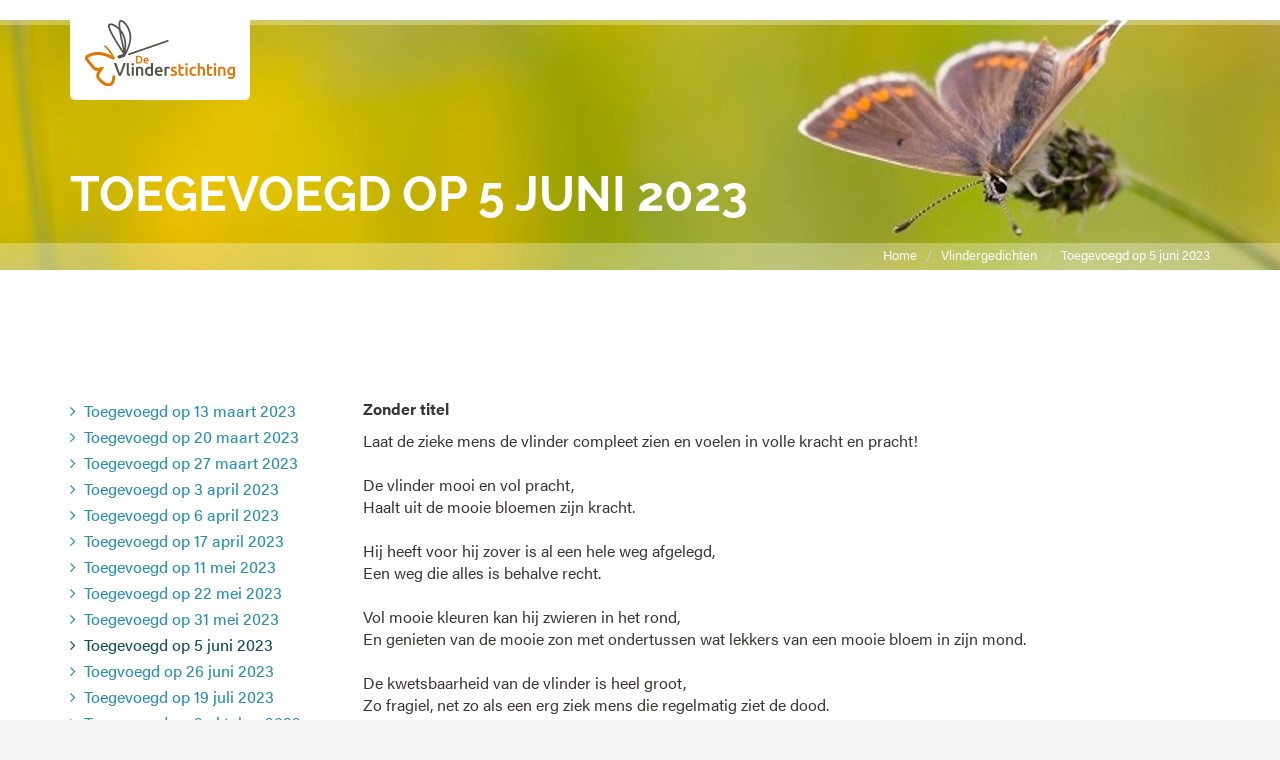

--- FILE ---
content_type: text/html;charset=UTF-8
request_url: https://www.vlinderstichting.nl/vlindergedichten/toegevoegd-op-5-juni-2023/
body_size: 7538
content:
<!DOCTYPE html>
<html lang="nl"><head><title>De Vlinderstichting | Toegevoegd op 5 juni 2023</title>
			<!-- Google Tag Manager -->
<script>(function(w,d,s,l,i){w[l]=w[l]||[];w[l].push({'gtm.start':
new Date().getTime(),event:'gtm.js'});var f=d.getElementsByTagName(s)[0],
j=d.createElement(s),dl=l!='dataLayer'?'&l='+l:'';j.async=true;j.src=
'https://www.googletagmanager.com/gtm.js?id='+i+dl;f.parentNode.insertBefore(j,f);
})(window,document,'script','dataLayer','GTM-TM824DH');</script>
<!-- End Google Tag Manager -->
			<!--
	Aan Zee Service Design | http://www.aanzee.nl
	Erasmusweg 19 | 2202 CA Noordwijk aan Zee | The Netherlands
	T +31(0)71 364 11 44 | E welkom@aanzee.nl
-->
			<meta charset="utf-8">
			<meta property="og:title" content="De Vlinderstichting | Toegevoegd op 5 juni 2023">
	<meta name="description" content="De Vlinderstichting beschermt vlinders en libellen in Nederland.">
	<meta property="og:description" content="De Vlinderstichting beschermt vlinders en libellen in Nederland.">
	<meta name="keywords" content="vlinderstichting, vlinder, vlinders, dagvlinders, nachtvlinders, libellen, libelle, libel, natuur, bescherming, goed doel, goede doelen, vlindervriendelijk tuinieren, natuurbescherming, beschermen, beheer, onderzoek, voorlichting, communicatie, educatie, vlinderen, dagvlinder, nachtvlinder, spreekbeurt">
	<meta class="swiftype" name="title" data-type="string" content="Toegevoegd op 5 juni 2023">
			<meta class="swiftype" name="sections" data-type="string" content="Vlindergedichten">
		<link rel="image_src" href="https://cdn-cf.newstory.nl/static/vlinderstichting/media/img/logo-vlinderstichting.png">
		<meta property="og:image" content="https://cdn-cf.newstory.nl/static/vlinderstichting/media/img/logo-vlinderstichting.png">
		<meta property="og:image:type" content="image/jpeg">
		<meta property="og:image:width" content="1200">
			<meta name="twitter:card" content="summary">
		<meta name="twitter:image" content="https://cdn-cf.newstory.nl/static/vlinderstichting/media/img/logo-vlinderstichting.png">
		<meta class="swiftype" name="image" data-type="enum" content="https://cdn-cf.newstory.nl/static/vlinderstichting/media/img/logo-vlinderstichting.png">
	<meta name="twitter:site" content="@vlindernl">
	<meta name="twitter:title" content="Toegevoegd op 5 juni 2023">
	<meta name="twitter:description" content="De Vlinderstichting beschermt vlinders en libellen in Nederland.">
		<link rel="canonical" href="https://www.vlinderstichting.nl/vlindergedichten/toegevoegd-op-5-juni-2023/" />
		<meta class="swiftype" name="url" data-type="enum" content="https://www.vlinderstichting.nl/vlindergedichten/toegevoegd-op-5-juni-2023/">
		<link rel="shortlink" type="text/html" href="https://www.vlinderstichting.nl/?pagina=2249">
		<meta name="robots" content="index, follow">
<meta name="Author" content="e-Vision.nl, The Netherlands">
<meta name="viewport" content="width=device-width, initial-scale=1.0">
<script type="text/javascript" src="//ajax.googleapis.com/ajax/libs/jquery/1.11.1/jquery.min.js"></script>
		<link href="//maxcdn.bootstrapcdn.com/bootstrap/3.3.1/css/bootstrap.min.css" rel="stylesheet">
		<link href="https://cdn-cf.newstory.nl/static/vlinderstichting/media/css/style.css?v202510131115" rel="stylesheet">
		<link href="//fonts.googleapis.com/css?family=Roboto" rel="stylesheet">
		<link href="//netdna.bootstrapcdn.com/font-awesome/4.3.0/css/font-awesome.css" rel="stylesheet">
<script src="https://use.typekit.net/bap7sfe.js"></script>
<script>try{Typekit.load({ async: true });}catch(e){}</script>
<link href="//cf.e-vision.nl/libs/jquery.plugins/lightbox/css/lightbox.css" rel="stylesheet">
<script src="//cf.e-vision.nl/libs/jquery.plugins/lightbox/js/lightbox.min.js"></script>
<link rel="alternate" type="application/rss+xml" title="RSS Nieuws" href="/?act=nieuws.rss" />
<link rel="alternate" type="application/rss+xml" title="RSS Agenda" href="/?act=agenda.rss" />
<!--[if lt IE 9]>
  <script src="http://html5shim.googlecode.com/svn/trunk/html5.js"></script>
  <script src="https://cdn-cf.newstory.nl/static/vlinderstichting/media/js/respond.js"></script>
<![endif]-->
<!-- Le fav and touch icons -->
<link rel="shortcut icon" href="/favicon.ico">
<link rel="apple-touch-icon" href="https://cdn-cf.newstory.nl/static/vlinderstichting/media/img/apple-touch-icon-iphone-60x60.png">
<link rel="apple-touch-icon" sizes="60x60" href="https://cdn-cf.newstory.nl/static/vlinderstichting/media/img/apple-touch-icon-ipad-76x76.png">
<link rel="apple-touch-icon" sizes="114x114" href="https://cdn-cf.newstory.nl/static/vlinderstichting/media/img/apple-touch-icon-iphone-retina-120x120.png">
<link rel="apple-touch-icon" sizes="144x144" href="https://cdn-cf.newstory.nl/static/vlinderstichting/media/img/apple-touch-icon-ipad-retina-152x152.png">
			<script type="text/javascript">
  (function(w,d,t,u,n,s,e){w['SwiftypeObject']=n;w[n]=w[n]||function(){
  (w[n].q=w[n].q||[]).push(arguments);};s=d.createElement(t);
  e=d.getElementsByTagName(t)[0];s.async=1;s.src=u;e.parentNode.insertBefore(s,e);
  })(window,document,'script','//s.swiftypecdn.com/install/v2/st.js','_st');
  _st('install','zYNZo8seHUV2-AJG1Pz_','2.0.0');
</script>
</head><body id="pag2249" class="isSubsite templ5 sectie2132">
			<!-- Google Tag Manager (noscript) -->
<noscript><iframe src="https://www.googletagmanager.com/ns.html?id=GTM-TM824DH"
height="0" width="0" style="display:none;visibility:hidden"></iframe></noscript>
<!-- End Google Tag Manager (noscript) -->
<div id="canvas">
			<div class="navbar navbar-default" role="navigation" data-swiftype-index="false">
<div class="semiboxed">
<div class="container">
	<div class="navbar-header">
		<button type="button" class="navbar-toggle" data-toggle="collapse" data-target=".navbar-collapse">
			<span class="sr-only">Toggle navigation</span>
			<span class="icon-bar"></span>
			<span class="icon-bar"></span>
			<span class="icon-bar"></span>
		</button>
		<a class="navbar-brand" href="/"><img src="https://cdn-cf.newstory.nl/static/vlinderstichting/media/img/logo-vlinderstichting-nw.svg" alt="De Vlinderstichting"></a>
	</div>
	<div class="navbar-collapse collapse">
			<ul class="nav navbar-nav navbar-right">
		<li><a href="/">Home</a></li>
		<li>
			<a href="/vlinders">Vlinders</a>
		</li>
		<li>
			<a href="/libellen">Libellen</a>
		</li>
		<li>
			<a href="/help-mee">Help mee</a>
		</li>
		<li>
			<a href="/wat-wij-doen">Wat wij doen</a>
		</li>
		<li>
			<a href="/actueel">Actueel</a>
		</li>
		<li>
			<a href="/service-en-vragen">Service en Vragen</a>
		</li>
	<li class="zoeken"><a role="button" data-toggle="collapse" href="#zoekform" id="zoektoggle" aria-expanded="false" aria-controls="zoekform" title="Doorzoek onze site"><span><i class="fa fa-search"></i> Zoeken</span></a></li>
</ul>
<div class="collapse" id="zoekform">
			<form method="get" class="form-inline" id="zoeken">
    <span class="sr-only">Zoek</span>
	<input type="search" id="zoekveld" class="form-control zoekinvoer">
	<button type="submit" class="btn btn-default"><i class="fa fa-search"></i></button>
</form>
</div>
	</div>
</div>
</div>
</div>
	<!-- we kiezen een random beeld 16627 uit de groep getagged met volgheader -->
	<section id="volg-head" data-swiftype-index="false" style="background-image: url('https://cdn-img.newstory.nl/vlinderstichting/images/optimized/b94c534c-acea-470d-813e-7ad123017109.jpg&amp;h=250&amp;w=1600&amp;v=0');">
		<div class="container">
			<h1>Toegevoegd op 5 juni 2023</h1>
		</div>
		<div id="crumbs">
			<div class="container">
			<ul class="breadcrumb">
		<li><a href="/">Home</a></li>
		<li><a href="/vlindergedichten">Vlindergedichten</a></li>
		<li class="active"><a href="/vlindergedichten/toegevoegd-op-5-juni-2023">Toegevoegd op 5 juni 2023</a></li>
</ul>
<script type="application/ld+json">
{
  "@context": "http://schema.org",
  "@type": "BreadcrumbList",
  "itemListElement":
  [
    {
      "@type": "ListItem",
      "position": 1,
      "item":
      {
        "@id": "https://www.vlinderstichting.nl/",
        "name": "Home"
      }
    },
    {
      "@type": "ListItem",
      "position": 2,
      "item":
      {
        "@id": "https://www.vlinderstichting.nl/vlindergedichten",
        "name": "Vlindergedichten"
      }
    },
    {
      "@type": "ListItem",
      "position": 3,
      "item":
      {
        "@id": "https://www.vlinderstichting.nl/vlindergedichten/toegevoegd-op-5-juni-2023",
        "name": "Toegevoegd op 5 juni 2023"
      }
    }
  ]
}
</script>
			</div>
		</div>
	</section>
<div class="container tweekols" id="pagina">
<div class="row">
	<div class="col-sm-3">
		<ul class="nav nav-list" id="subnav" data-swiftype-index="false">
				<li><a href="/vlindergedichten/13-maart-2023">Toegevoegd op 13 maart 2023</a>
				</li>
				<li><a href="/vlindergedichten/toegevoegd-op-20-maart-2023">Toegevoegd op 20 maart 2023</a>
				</li>
				<li><a href="/vlindergedichten/toegevoegd-op-27-maart-2023">Toegevoegd op 27 maart 2023</a>
				</li>
				<li><a href="/vlindergedichten/toegevoegd-op-3-april">Toegevoegd op 3 april 2023</a>
				</li>
				<li><a href="/vlindergedichten/toegevoegd-op-6-april-2023">Toegevoegd op 6 april 2023</a>
				</li>
				<li><a href="/vlindergedichten/toegevoegd-op-17-april-2023">Toegevoegd op 17 april 2023</a>
				</li>
				<li><a href="/vlindergedichten/toegevoegd-op-11-mei-2024">Toegevoegd op 11 mei 2023</a>
				</li>
				<li><a href="/vlindergedichten/toegevoegd-op-22-mei-2023">Toegevoegd op 22 mei 2023</a>
				</li>
				<li><a href="/vlindergedichten/toegevoegd-op-31-mei-2023">Toegevoegd op 31 mei 2023</a>
				</li>
				<li class=" active"><a href="/vlindergedichten/toegevoegd-op-5-juni-2023">Toegevoegd op 5 juni 2023</a>
				</li>
				<li><a href="/vlindergedichten/togvoegd-op-26-juni-2023">Toegvoegd op 26 juni 2023</a>
				</li>
				<li><a href="/vlindergedichten/toegevoegd-op-19-juli-2023">Toegevoegd op 19 juli 2023</a>
				</li>
				<li><a href="/vlindergedichten/toegevoegd-op-9-oktober">Toegevoegd op 9 oktober 2023</a>
				</li>
				<li><a href="/vlindergedichten/toegevoegd-op-14-november-2023">Toegevoegd op 14 november 2023</a>
				</li>
				<li><a href="/vlindergedichten/toegevoegd-op-15-november-2023">Toegevoegd op 15 november 2023</a>
				</li>
				<li><a href="/vlindergedichten/toegevoegd-op-16-november-2023">Toegevoegd op 16 november 2023</a>
				</li>
		</ul>
		<!-- beeld 26653 -->
	<div class="imgcontainer imgmid">
			<picture>
						<source srcset="https://cdn-img.newstory.nl/vlinderstichting/images/optimized/43529bf2-a734-40e7-afe9-e6c662ebe963.jpg&amp;h=&amp;w=270&amp;fmt=webp&amp;v=1681720795" type="image/webp">
						<img src="https://cdn-img.newstory.nl/vlinderstichting/images/optimized/43529bf2-a734-40e7-afe9-e6c662ebe963.jpg&amp;h=&amp;w=270&amp;v=1681720795"
							class="esiteimg "
							alt="" title="Tekening: Paul Schoenmakers"
							width="270"
							loading="lazy" decoding="async">
					</picture>
	</div>
	</div>
	<div class="col-sm-9 mainblok">
		<div class="block-content">
		<p><strong>Zonder titel</strong></p>
<p>Laat de zieke mens de vlinder compleet zien en voelen in volle kracht en pracht!<br /> <br /> De vlinder mooi en vol pracht,<br /> Haalt uit de mooie bloemen zijn kracht.<br /> <br /> Hij heeft voor hij zover is al een hele weg afgelegd,<br /> Een weg die alles is behalve recht.<br /> <br /> Vol mooie kleuren kan hij zwieren in het rond,<br /> En genieten van de mooie zon met ondertussen wat lekkers van een mooie bloem in zijn mond.<br /> <br /> De kwetsbaarheid van de vlinder is heel groot,<br /> Zo fragiel, net zo als een erg ziek mens die regelmatig ziet de dood.<br /> <br /> Al is het door kanker of su&iuml;cidale gedachten hebbende, het is vreselijk en beide niet fijn,<br /> Al mag ook dan de vlinder er altijd voor je zijn,<br /> <br /> Te bedenken dat hij mooi is en fragiel maar sterk,<br /> Doorgaand en altijd aan het werk.<br /> <br /> Net als een ernstig ziek iemand die wat dan ook heeft,<br /> Laat de vlinder je kracht geven, zodat je op hele kleine momentjes even opleeft.<br /> <br /> Hoe klein ook laat de kracht van de vlinder bij je komen,<br /> Zodat je af en toe even positief mag wegdromen.<br /> <br /> Dromen in de mooie kleuren van de vlinder,<br /> Dan leef je hoe kort ook even zonder hinder.<br /> <br /> Met meer plezier,<br /> Hoe kort dat plezier ook is, maar dan wel even in het nu en hier.</p>
<p>&nbsp;</p>
<p><em>Ineke Slot</em><br /> &nbsp;</p>
<p>&nbsp;</p>
<p><strong>Zonder titel</strong></p>
<p>Vlinder, vlieg, fladder,<br /> Verlos me van mijn teugels<br /> Neem me mee op je vleugels<br /> Overlaad me met jouw liefde<br /> Vlinders in mijn buik</p>
<p>&nbsp;</p>
<p><em>Durske Jacobs</em><br /> &nbsp;</p>
<p>&nbsp;</p>
<p><strong>Een bijzonder wonder</strong><br /> <br /> Je gelooft haast niet dat een dier die dit alles heeft, hier in Nederland veelvuldig leeft<br /> Schubben vol met glitters, schubben vol met kleur, met dat gegeven lijkt het een open deur<br /> Dit moet toch wel een vis zijn, maar dat blijkt echt totale schijn<br /> Want dit dier heeft daarbij nog wat beharing en dat is bij een vis vaak niet de ervaring<br /> Het heeft soms vier of maar twee pootjes en ze zwemmen zeker niet in boerenslootjes<br /> Nee deze schoonheid is meer van de sierlijke fijnheid<br /> Zeer kunstig en vaardig en heel bewonderingswaardig<br /> Met wel dertigduizend oogjes, allemaal bij elkaar in mooie bolle boogjes<br /> Dus als je het zo hoort, is het echt een heel uitzonderlijk soort<br /> En het heeft de meest fascinerende namen, om zich echt niet voor te schamen<br /> Maar ze brengen je wel van de kaart, met namen als beer, uil, draak, vos, dromedaris en pijlstaart<br /> Luisterend naar deze namen zou het van alles kunnen zijn, het is alleen niet zo groot, maar juist heel klein.<br /> <br /> Wat is het dan wel voor dier? Over de Vlinder gaat het hier</p>
<p>&nbsp;</p>
<p><em>Jolanda Buiks</em></p>
<p><br /> &nbsp;</p>
<p><strong>Zonder titel</strong></p>
<p>Vlinder kom maar met je mooie kleuren<br />Kom maar naar mijn tuin waar al mijn bloemetjes geuren</p>
<p>Vlinderstruik of mijn aromatische lavendel voor jou geplant<br />Ik geniet er zo van als JIJ erop belandt</p>
<p>Jouw lange tong slurpt van de nectar terwijl je stil zit met je vleugels dicht geklapt<br />Genietend als je iedere keer ervan hapt<br /><br />Je bent zo mooi en vrij<br />Van JOU wordt toch iedereen blij</p>
<p>Als het zonnetje schijnt warm jij je op en je zat eens op mijn hand<br />Wat was d&aacute;t bijzonder want...<br /><br />Ik voelde dat je mij iets wilde vertellen dat was z&oacute; onverwacht<br />Wat kriebelde je mij zacht<br /><br />Ik moest aan mijn vader denken die in de hemel is<br />Zo'n lieve man die ik nog st&eacute;&eacute;ds mis<br /><br />Het was alsof je mij vertelde...papa maakt het goed<br />Hij is bij je moeder en krijgt van hun beiden een lieve groet<br /><br />Dankjewel atalanta ik dacht je was een dagpauwoog<br />Wat voelde dit fijn Ik hield mijn ogen ni&eacute;t droog<br /><br />Hopelijk komt de lente snel<br />En kan ik van j&oacute;u en je vriendjes weer genieten dat wil ik wel<br /><br />Mijn lievelingsdiertje dat blijf JIJ<br />Vlinder voel je fladderend vrij<br /><br />Dagpauwoog, atalanta, koolwitje, kleine vos of citroenvlinder<br />Jullie zijn allemaal welkom daarvan heb ik nooit hinder<br /><br />Dus ...lente laat ni&eacute;t te lang op je wachten <br />Laat de vlinders maar komen die mij al vele jaren blijheid brachten</p>
<p>&nbsp;</p>
<p><em>Els Jacobs</em><br /> &nbsp;</p>
<p><strong>Zonder titel</strong></p>
<p>Wel hier en ginder<br />Het gaat niet goed met de vlinder<br />Want wilt u dat toch horen<br />Het evenwicht is toch verstoord<br />In de pure natuur<br />En het kost tijd<br />Om dat te herstellen<br />We moeten zorgvuldig<br />Met de natuur omgaan</p>
<p><br /><br /></p>
<p><em>Henry Jansen</em></p>
<p>&nbsp;</p>
<p>&nbsp;</p>
<p><strong>de vervlogen vlinder</strong><br /> <br /> de rups ontpopt zich tot<br /> een prachtige vlinder<br /> mooier dan mooi<br /> lichter dan licht<br /> <br /> de rups ontpopt zich tot<br /> een lieflijke vlinder<br /> zachter dan zacht<br /> dunner dan dun<br /> <br /> de rups ontpopt zich tot<br /> een vluchtige vlinder<br /> klaarder dan klaar<br /> tot hij vervliegt</p>
<p><br /><br /></p>
<p><em>Cisca Noy</em></p>
<p>&nbsp;</p>
<p>&nbsp;</p>
<p><strong>Zonder titel</strong></p>
<p>ALS RUPS&nbsp; BEWONDER IK JE KLEUREN<br />GELEIDELIJK GAAT HET GEBEUREN<br />DE OVERGANG VAN POP NAAR VLINDER<br />IK ZIE JE HIER EN OOK WEL GINDER<br />JE DWARRELT CONSTANT HEEN EN WEER<br />MAAR PLOTS BEN JE ER DAN NIET MEER<br />TOT IK JE &ldquo;GESLOTEN&rdquo; WEER ONTDEK<br />OP EEN VOOR JOU GESCHIKTE PLEK</p>
<p>&nbsp;</p>
<p><em>Bea Prins&nbsp;</em></p>
<p>&nbsp;</p>
<p>&nbsp;</p>
<p><strong>Vlucht</strong></p>
<p><br /> Ik benijd<br /> jouw schoonheid<br /> als je dwarrelend<br /> nonchalant<br /> de aandacht trekt.<br /> Je landingsplaats<br /> de hyacint,<br /> waar jij je nectar vindt,<br /> kan alleen maar dromen<br /> van jouw vlucht<br /> hoog in de lucht.<br /> Mijn ogen<br /> volgen jou<br /> tot in het hemelsblauw.<br /> Heel even vergeet ik mijzelf.</p>
<p><br /><em>Judith van den Hul</em></p>
<p>&nbsp;</p>
<p><strong>Bijgeschreven in de vlindergids</strong><br /> <br /> er was nog geen pagina gereserveerd voor mij<br /> in de grote vlindergids<br /> dus op het laatste lege blaadje noteerde ik<br /> <br /> hardnekkige rups<br /> weigert zich te verpoppen<br /> beetje last van vliegschaamte<br /> hij vindt het wel best op de grond<br /> waar zijn lijf in golfjes voortkabbelt<br /> tenzij hij de laatste bus moet halen<br /> <br /> zijn leven draait om de moestuin<br /> waar hij de sla eerlijk probeert te delen<br /> met slakken, konijnen en zijn broertje<br /> Nooitgenoeg<br /> <br /> hij voldoet aan alle kenmerken van een linkse rups<br /> geitenwollenmuts, ingevallen wangen<br /> een gerimpelde biologische tomaat is het summum van geluk<br /> <br /> heel even is er het gevoel van een vlinder<br /> als hij wordt opgepikt door de grote vogel<br /> daarna is hij een uitgestorven soort<br /> hardnekkige rupsen planten zich niet voort</p>
<p><br /><em>Mischa van Huijstee</em></p>
<p>&nbsp;</p>
<p>&nbsp;</p>
<p><strong>Dag vlinder</strong><br /> <br /> ik wou dat &iacute;k dat kon<br /> <br /> zo luchtig vlinderen<br /> wat flirten met de zon<br /> <br /> me dronken drinken<br /> aan zoete godendrank<br /> de oude levensbron<br /> <br /> me laven aan lucht aan licht<br /> aan eigen pracht en roem<br /> <br /> aan het gelukzalig kussen<br /> van elke gewillige bloem<br /> <br /> <br /> ik wou dat &iacute;k dat kon<br /> <br /> zo vrij en grenzeloos<br /> zwerven<br /> <br /> in geuren en kleuren<br /> ergens sterven</p>
<p>&nbsp;</p>
<p><em>M.M.L. Beurskens</em><br /><br /></p>
<p>&nbsp;</p>
<p><strong>Vlinder</strong><br /> <br /> fr&ecirc;le verschijning<br /> <br /> van flinterdunne vleugels<br /> <br /> roltong verzot op zomerzoete<br /> <br /> verleiding</p>
<p>&nbsp;</p>
<p><em>Gerda de Voogd</em></p>
		</div>
	</div>
</div>
</div>
			<footer data-swiftype-index="false">
		<section id="nieuwsbrief">
			<div class="container">
			<div class="row">
	<div class="col-md-6">
		<i class="fa fa-envelope-o fa-4x pull-left"></i>
		<p>Schrijf je in voor onze nieuwsbrief<br />
		<small>Meld u hier aan voor onze nieuwsbrief, dan ontvangt u hem voortaan op uw e-mailadres.</small></p>
	</div>
	<form method="post" action="/index.cfm?act=nieuwsbrief.mail" class="form-inline col-md-6">
		<input type="hidden" name="k" value="575AA073-271A-43C6-B657E19F8D7E2633" />
		<input type="hidden" name="aanmelden" value="1" />
		<div class="form-group">
			<label class="sr-only control-label">Email</label>
			<input type="email" class="form-control" name="mijnemailadres" placeholder="Vul hier je e-mailadres in...">
		</div>
		<button type="submit" id="submitbuttonmwsletter" class="btn btn-primary">Verzenden</button>
		<div class="form-group">
			<label class="control-label"></label>
			<div class="g-recaptcha" data-sitekey="6LcmFHsUAAAAAF51YnLRJu9z83f8iwsXn_N7fn7-" data-callback="enableBtnNieusbriefForm"></div>
		</div>
		<script>
			$(document).ready(function(){
				$("#submitbuttonmwsletter").attr("disabled", "disabled");
			});
			function enableBtnNieusbriefForm(){
				document.getElementById("submitbuttonmwsletter").disabled = false;
			}
		</script>
	</form>
</div>
			</div>
		</section>
	<section id="stichting">
		<div class="container">
			<div class="row">
				<div class="col-sm-3 col-xs-6 blok adresblok">
					<p class="footer-brand"><img src="https://cdn-cf.newstory.nl/static/vlinderstichting/media/img/logo-vlinderstichting-footer-nw.svg" alt="De Vlinderstichting"></p>
					<p>Postbus 506 <br />
					6700 AM Wageningen</p>
					<p><i class="fa fa-phone"></i> 0317 467346<br />
					<i class="fa fa-envelope-o"></i> <a href="mailto:info@vlinderstichting.nl">info@vlinderstichting.nl</a></p>
				</div>
				<div class="col-sm-3 col-xs-6 blok footerlinks">
					<p class="head">Links</p>
					<ul class="list-unstyled foot-links">
							<li class="mnu116"><a href="/over-de-vlinderstichting1"><span>Over De Vlinderstichting</span></a></li>
							<li class="mnu2639"><a href="/agenda1"><span>Agenda</span></a></li>
							<li class="mnu118"><a href="/waarnemingen-doorgeven"><span>Waarnemingen doorgeven</span></a></li>
							<li class="mnu464"><a href="/veel-gestelde-vragen-over-vlinders"><span>Veelgestelde vragen over vlinders</span></a></li>
							<li class="mnu466"><a href="/projecten-link"><span>Projecten</span></a></li>
							<li class="mnu1351"><a href="/anbi-gegevens-de-vlinderstichting"><span>ANBI-gegevens De Vlinderstichting</span></a></li>
							<li class="mnu592"><a href="/english"><span>Dutch Butterfly Conservation</span></a></li>
					</ul>
				</div>
				<div class="col-sm-3 col-xs-6 blok twitter">
					<p class="head">Twitter</p>
			<p><em>Tweets kunnen momenteel niet getoond worden.</em></p>
				</div>
				<div class="col-sm-3 col-xs-6 blok facebook">
				</div>
			</div>
		</div>
	</section>
	<section id="meta">
		<div class="container">
			<div class="row">
			<div class="col-md-6">
				<ul class="list-inline">
						<li class="mnu96"><a href="/privacy"><span>Privacy</span></a></li>
						<li class="mnu97"><a href="/colofon"><span>Colofon</span></a></li>
						<li class="mnu98"><a href="/disclaimer"><span>Disclaimer</span></a></li>
						<li class="mnu99"><a href="/sitemap"><span>Sitemap</span></a></li>
				</ul>
			</div>
			<div class="col-md-6 social">
				<ul class="list-inline pull-right">
					<li><a href="https://twitter.com/vlindernl"><i class="fa fa-twitter"></i></a></li>
					<li><a href="https://www.facebook.com/vlinderstichting"><i class="fa fa-facebook"></i></a></li>
					<li><a href="https://www.instagram.com/vlinderstichting"><i class="fa fa-instagram"></i></a></li>
					<li><a href="https://www.youtube.com/user/DeVlinderstichting"><i class="fa fa-youtube"></i></a></li>
					<li><a href="https://nl.pinterest.com/vlindernl/"><i class="fa fa-pinterest"></i></a></li>
					<li><a href="/?act=nieuws.rss"><i class="fa fa-rss"></i></a></li>
				</ul>
			</div>
			</div>
		</div>
	</section>
</footer>
</div>
			<script src="//maxcdn.bootstrapcdn.com/bootstrap/3.3.1/js/bootstrap.min.js"></script>
		<script src="https://cdn-cf.newstory.nl/static/vlinderstichting/media/js/misc.js?v202510131115"></script>
		<script src="https://www.google.com/recaptcha/api.js"></script>
</body></html>

--- FILE ---
content_type: text/html; charset=utf-8
request_url: https://www.google.com/recaptcha/api2/anchor?ar=1&k=6LcmFHsUAAAAAF51YnLRJu9z83f8iwsXn_N7fn7-&co=aHR0cHM6Ly93d3cudmxpbmRlcnN0aWNodGluZy5ubDo0NDM.&hl=en&v=PoyoqOPhxBO7pBk68S4YbpHZ&size=normal&anchor-ms=20000&execute-ms=30000&cb=v4k8ilm2mhrl
body_size: 49456
content:
<!DOCTYPE HTML><html dir="ltr" lang="en"><head><meta http-equiv="Content-Type" content="text/html; charset=UTF-8">
<meta http-equiv="X-UA-Compatible" content="IE=edge">
<title>reCAPTCHA</title>
<style type="text/css">
/* cyrillic-ext */
@font-face {
  font-family: 'Roboto';
  font-style: normal;
  font-weight: 400;
  font-stretch: 100%;
  src: url(//fonts.gstatic.com/s/roboto/v48/KFO7CnqEu92Fr1ME7kSn66aGLdTylUAMa3GUBHMdazTgWw.woff2) format('woff2');
  unicode-range: U+0460-052F, U+1C80-1C8A, U+20B4, U+2DE0-2DFF, U+A640-A69F, U+FE2E-FE2F;
}
/* cyrillic */
@font-face {
  font-family: 'Roboto';
  font-style: normal;
  font-weight: 400;
  font-stretch: 100%;
  src: url(//fonts.gstatic.com/s/roboto/v48/KFO7CnqEu92Fr1ME7kSn66aGLdTylUAMa3iUBHMdazTgWw.woff2) format('woff2');
  unicode-range: U+0301, U+0400-045F, U+0490-0491, U+04B0-04B1, U+2116;
}
/* greek-ext */
@font-face {
  font-family: 'Roboto';
  font-style: normal;
  font-weight: 400;
  font-stretch: 100%;
  src: url(//fonts.gstatic.com/s/roboto/v48/KFO7CnqEu92Fr1ME7kSn66aGLdTylUAMa3CUBHMdazTgWw.woff2) format('woff2');
  unicode-range: U+1F00-1FFF;
}
/* greek */
@font-face {
  font-family: 'Roboto';
  font-style: normal;
  font-weight: 400;
  font-stretch: 100%;
  src: url(//fonts.gstatic.com/s/roboto/v48/KFO7CnqEu92Fr1ME7kSn66aGLdTylUAMa3-UBHMdazTgWw.woff2) format('woff2');
  unicode-range: U+0370-0377, U+037A-037F, U+0384-038A, U+038C, U+038E-03A1, U+03A3-03FF;
}
/* math */
@font-face {
  font-family: 'Roboto';
  font-style: normal;
  font-weight: 400;
  font-stretch: 100%;
  src: url(//fonts.gstatic.com/s/roboto/v48/KFO7CnqEu92Fr1ME7kSn66aGLdTylUAMawCUBHMdazTgWw.woff2) format('woff2');
  unicode-range: U+0302-0303, U+0305, U+0307-0308, U+0310, U+0312, U+0315, U+031A, U+0326-0327, U+032C, U+032F-0330, U+0332-0333, U+0338, U+033A, U+0346, U+034D, U+0391-03A1, U+03A3-03A9, U+03B1-03C9, U+03D1, U+03D5-03D6, U+03F0-03F1, U+03F4-03F5, U+2016-2017, U+2034-2038, U+203C, U+2040, U+2043, U+2047, U+2050, U+2057, U+205F, U+2070-2071, U+2074-208E, U+2090-209C, U+20D0-20DC, U+20E1, U+20E5-20EF, U+2100-2112, U+2114-2115, U+2117-2121, U+2123-214F, U+2190, U+2192, U+2194-21AE, U+21B0-21E5, U+21F1-21F2, U+21F4-2211, U+2213-2214, U+2216-22FF, U+2308-230B, U+2310, U+2319, U+231C-2321, U+2336-237A, U+237C, U+2395, U+239B-23B7, U+23D0, U+23DC-23E1, U+2474-2475, U+25AF, U+25B3, U+25B7, U+25BD, U+25C1, U+25CA, U+25CC, U+25FB, U+266D-266F, U+27C0-27FF, U+2900-2AFF, U+2B0E-2B11, U+2B30-2B4C, U+2BFE, U+3030, U+FF5B, U+FF5D, U+1D400-1D7FF, U+1EE00-1EEFF;
}
/* symbols */
@font-face {
  font-family: 'Roboto';
  font-style: normal;
  font-weight: 400;
  font-stretch: 100%;
  src: url(//fonts.gstatic.com/s/roboto/v48/KFO7CnqEu92Fr1ME7kSn66aGLdTylUAMaxKUBHMdazTgWw.woff2) format('woff2');
  unicode-range: U+0001-000C, U+000E-001F, U+007F-009F, U+20DD-20E0, U+20E2-20E4, U+2150-218F, U+2190, U+2192, U+2194-2199, U+21AF, U+21E6-21F0, U+21F3, U+2218-2219, U+2299, U+22C4-22C6, U+2300-243F, U+2440-244A, U+2460-24FF, U+25A0-27BF, U+2800-28FF, U+2921-2922, U+2981, U+29BF, U+29EB, U+2B00-2BFF, U+4DC0-4DFF, U+FFF9-FFFB, U+10140-1018E, U+10190-1019C, U+101A0, U+101D0-101FD, U+102E0-102FB, U+10E60-10E7E, U+1D2C0-1D2D3, U+1D2E0-1D37F, U+1F000-1F0FF, U+1F100-1F1AD, U+1F1E6-1F1FF, U+1F30D-1F30F, U+1F315, U+1F31C, U+1F31E, U+1F320-1F32C, U+1F336, U+1F378, U+1F37D, U+1F382, U+1F393-1F39F, U+1F3A7-1F3A8, U+1F3AC-1F3AF, U+1F3C2, U+1F3C4-1F3C6, U+1F3CA-1F3CE, U+1F3D4-1F3E0, U+1F3ED, U+1F3F1-1F3F3, U+1F3F5-1F3F7, U+1F408, U+1F415, U+1F41F, U+1F426, U+1F43F, U+1F441-1F442, U+1F444, U+1F446-1F449, U+1F44C-1F44E, U+1F453, U+1F46A, U+1F47D, U+1F4A3, U+1F4B0, U+1F4B3, U+1F4B9, U+1F4BB, U+1F4BF, U+1F4C8-1F4CB, U+1F4D6, U+1F4DA, U+1F4DF, U+1F4E3-1F4E6, U+1F4EA-1F4ED, U+1F4F7, U+1F4F9-1F4FB, U+1F4FD-1F4FE, U+1F503, U+1F507-1F50B, U+1F50D, U+1F512-1F513, U+1F53E-1F54A, U+1F54F-1F5FA, U+1F610, U+1F650-1F67F, U+1F687, U+1F68D, U+1F691, U+1F694, U+1F698, U+1F6AD, U+1F6B2, U+1F6B9-1F6BA, U+1F6BC, U+1F6C6-1F6CF, U+1F6D3-1F6D7, U+1F6E0-1F6EA, U+1F6F0-1F6F3, U+1F6F7-1F6FC, U+1F700-1F7FF, U+1F800-1F80B, U+1F810-1F847, U+1F850-1F859, U+1F860-1F887, U+1F890-1F8AD, U+1F8B0-1F8BB, U+1F8C0-1F8C1, U+1F900-1F90B, U+1F93B, U+1F946, U+1F984, U+1F996, U+1F9E9, U+1FA00-1FA6F, U+1FA70-1FA7C, U+1FA80-1FA89, U+1FA8F-1FAC6, U+1FACE-1FADC, U+1FADF-1FAE9, U+1FAF0-1FAF8, U+1FB00-1FBFF;
}
/* vietnamese */
@font-face {
  font-family: 'Roboto';
  font-style: normal;
  font-weight: 400;
  font-stretch: 100%;
  src: url(//fonts.gstatic.com/s/roboto/v48/KFO7CnqEu92Fr1ME7kSn66aGLdTylUAMa3OUBHMdazTgWw.woff2) format('woff2');
  unicode-range: U+0102-0103, U+0110-0111, U+0128-0129, U+0168-0169, U+01A0-01A1, U+01AF-01B0, U+0300-0301, U+0303-0304, U+0308-0309, U+0323, U+0329, U+1EA0-1EF9, U+20AB;
}
/* latin-ext */
@font-face {
  font-family: 'Roboto';
  font-style: normal;
  font-weight: 400;
  font-stretch: 100%;
  src: url(//fonts.gstatic.com/s/roboto/v48/KFO7CnqEu92Fr1ME7kSn66aGLdTylUAMa3KUBHMdazTgWw.woff2) format('woff2');
  unicode-range: U+0100-02BA, U+02BD-02C5, U+02C7-02CC, U+02CE-02D7, U+02DD-02FF, U+0304, U+0308, U+0329, U+1D00-1DBF, U+1E00-1E9F, U+1EF2-1EFF, U+2020, U+20A0-20AB, U+20AD-20C0, U+2113, U+2C60-2C7F, U+A720-A7FF;
}
/* latin */
@font-face {
  font-family: 'Roboto';
  font-style: normal;
  font-weight: 400;
  font-stretch: 100%;
  src: url(//fonts.gstatic.com/s/roboto/v48/KFO7CnqEu92Fr1ME7kSn66aGLdTylUAMa3yUBHMdazQ.woff2) format('woff2');
  unicode-range: U+0000-00FF, U+0131, U+0152-0153, U+02BB-02BC, U+02C6, U+02DA, U+02DC, U+0304, U+0308, U+0329, U+2000-206F, U+20AC, U+2122, U+2191, U+2193, U+2212, U+2215, U+FEFF, U+FFFD;
}
/* cyrillic-ext */
@font-face {
  font-family: 'Roboto';
  font-style: normal;
  font-weight: 500;
  font-stretch: 100%;
  src: url(//fonts.gstatic.com/s/roboto/v48/KFO7CnqEu92Fr1ME7kSn66aGLdTylUAMa3GUBHMdazTgWw.woff2) format('woff2');
  unicode-range: U+0460-052F, U+1C80-1C8A, U+20B4, U+2DE0-2DFF, U+A640-A69F, U+FE2E-FE2F;
}
/* cyrillic */
@font-face {
  font-family: 'Roboto';
  font-style: normal;
  font-weight: 500;
  font-stretch: 100%;
  src: url(//fonts.gstatic.com/s/roboto/v48/KFO7CnqEu92Fr1ME7kSn66aGLdTylUAMa3iUBHMdazTgWw.woff2) format('woff2');
  unicode-range: U+0301, U+0400-045F, U+0490-0491, U+04B0-04B1, U+2116;
}
/* greek-ext */
@font-face {
  font-family: 'Roboto';
  font-style: normal;
  font-weight: 500;
  font-stretch: 100%;
  src: url(//fonts.gstatic.com/s/roboto/v48/KFO7CnqEu92Fr1ME7kSn66aGLdTylUAMa3CUBHMdazTgWw.woff2) format('woff2');
  unicode-range: U+1F00-1FFF;
}
/* greek */
@font-face {
  font-family: 'Roboto';
  font-style: normal;
  font-weight: 500;
  font-stretch: 100%;
  src: url(//fonts.gstatic.com/s/roboto/v48/KFO7CnqEu92Fr1ME7kSn66aGLdTylUAMa3-UBHMdazTgWw.woff2) format('woff2');
  unicode-range: U+0370-0377, U+037A-037F, U+0384-038A, U+038C, U+038E-03A1, U+03A3-03FF;
}
/* math */
@font-face {
  font-family: 'Roboto';
  font-style: normal;
  font-weight: 500;
  font-stretch: 100%;
  src: url(//fonts.gstatic.com/s/roboto/v48/KFO7CnqEu92Fr1ME7kSn66aGLdTylUAMawCUBHMdazTgWw.woff2) format('woff2');
  unicode-range: U+0302-0303, U+0305, U+0307-0308, U+0310, U+0312, U+0315, U+031A, U+0326-0327, U+032C, U+032F-0330, U+0332-0333, U+0338, U+033A, U+0346, U+034D, U+0391-03A1, U+03A3-03A9, U+03B1-03C9, U+03D1, U+03D5-03D6, U+03F0-03F1, U+03F4-03F5, U+2016-2017, U+2034-2038, U+203C, U+2040, U+2043, U+2047, U+2050, U+2057, U+205F, U+2070-2071, U+2074-208E, U+2090-209C, U+20D0-20DC, U+20E1, U+20E5-20EF, U+2100-2112, U+2114-2115, U+2117-2121, U+2123-214F, U+2190, U+2192, U+2194-21AE, U+21B0-21E5, U+21F1-21F2, U+21F4-2211, U+2213-2214, U+2216-22FF, U+2308-230B, U+2310, U+2319, U+231C-2321, U+2336-237A, U+237C, U+2395, U+239B-23B7, U+23D0, U+23DC-23E1, U+2474-2475, U+25AF, U+25B3, U+25B7, U+25BD, U+25C1, U+25CA, U+25CC, U+25FB, U+266D-266F, U+27C0-27FF, U+2900-2AFF, U+2B0E-2B11, U+2B30-2B4C, U+2BFE, U+3030, U+FF5B, U+FF5D, U+1D400-1D7FF, U+1EE00-1EEFF;
}
/* symbols */
@font-face {
  font-family: 'Roboto';
  font-style: normal;
  font-weight: 500;
  font-stretch: 100%;
  src: url(//fonts.gstatic.com/s/roboto/v48/KFO7CnqEu92Fr1ME7kSn66aGLdTylUAMaxKUBHMdazTgWw.woff2) format('woff2');
  unicode-range: U+0001-000C, U+000E-001F, U+007F-009F, U+20DD-20E0, U+20E2-20E4, U+2150-218F, U+2190, U+2192, U+2194-2199, U+21AF, U+21E6-21F0, U+21F3, U+2218-2219, U+2299, U+22C4-22C6, U+2300-243F, U+2440-244A, U+2460-24FF, U+25A0-27BF, U+2800-28FF, U+2921-2922, U+2981, U+29BF, U+29EB, U+2B00-2BFF, U+4DC0-4DFF, U+FFF9-FFFB, U+10140-1018E, U+10190-1019C, U+101A0, U+101D0-101FD, U+102E0-102FB, U+10E60-10E7E, U+1D2C0-1D2D3, U+1D2E0-1D37F, U+1F000-1F0FF, U+1F100-1F1AD, U+1F1E6-1F1FF, U+1F30D-1F30F, U+1F315, U+1F31C, U+1F31E, U+1F320-1F32C, U+1F336, U+1F378, U+1F37D, U+1F382, U+1F393-1F39F, U+1F3A7-1F3A8, U+1F3AC-1F3AF, U+1F3C2, U+1F3C4-1F3C6, U+1F3CA-1F3CE, U+1F3D4-1F3E0, U+1F3ED, U+1F3F1-1F3F3, U+1F3F5-1F3F7, U+1F408, U+1F415, U+1F41F, U+1F426, U+1F43F, U+1F441-1F442, U+1F444, U+1F446-1F449, U+1F44C-1F44E, U+1F453, U+1F46A, U+1F47D, U+1F4A3, U+1F4B0, U+1F4B3, U+1F4B9, U+1F4BB, U+1F4BF, U+1F4C8-1F4CB, U+1F4D6, U+1F4DA, U+1F4DF, U+1F4E3-1F4E6, U+1F4EA-1F4ED, U+1F4F7, U+1F4F9-1F4FB, U+1F4FD-1F4FE, U+1F503, U+1F507-1F50B, U+1F50D, U+1F512-1F513, U+1F53E-1F54A, U+1F54F-1F5FA, U+1F610, U+1F650-1F67F, U+1F687, U+1F68D, U+1F691, U+1F694, U+1F698, U+1F6AD, U+1F6B2, U+1F6B9-1F6BA, U+1F6BC, U+1F6C6-1F6CF, U+1F6D3-1F6D7, U+1F6E0-1F6EA, U+1F6F0-1F6F3, U+1F6F7-1F6FC, U+1F700-1F7FF, U+1F800-1F80B, U+1F810-1F847, U+1F850-1F859, U+1F860-1F887, U+1F890-1F8AD, U+1F8B0-1F8BB, U+1F8C0-1F8C1, U+1F900-1F90B, U+1F93B, U+1F946, U+1F984, U+1F996, U+1F9E9, U+1FA00-1FA6F, U+1FA70-1FA7C, U+1FA80-1FA89, U+1FA8F-1FAC6, U+1FACE-1FADC, U+1FADF-1FAE9, U+1FAF0-1FAF8, U+1FB00-1FBFF;
}
/* vietnamese */
@font-face {
  font-family: 'Roboto';
  font-style: normal;
  font-weight: 500;
  font-stretch: 100%;
  src: url(//fonts.gstatic.com/s/roboto/v48/KFO7CnqEu92Fr1ME7kSn66aGLdTylUAMa3OUBHMdazTgWw.woff2) format('woff2');
  unicode-range: U+0102-0103, U+0110-0111, U+0128-0129, U+0168-0169, U+01A0-01A1, U+01AF-01B0, U+0300-0301, U+0303-0304, U+0308-0309, U+0323, U+0329, U+1EA0-1EF9, U+20AB;
}
/* latin-ext */
@font-face {
  font-family: 'Roboto';
  font-style: normal;
  font-weight: 500;
  font-stretch: 100%;
  src: url(//fonts.gstatic.com/s/roboto/v48/KFO7CnqEu92Fr1ME7kSn66aGLdTylUAMa3KUBHMdazTgWw.woff2) format('woff2');
  unicode-range: U+0100-02BA, U+02BD-02C5, U+02C7-02CC, U+02CE-02D7, U+02DD-02FF, U+0304, U+0308, U+0329, U+1D00-1DBF, U+1E00-1E9F, U+1EF2-1EFF, U+2020, U+20A0-20AB, U+20AD-20C0, U+2113, U+2C60-2C7F, U+A720-A7FF;
}
/* latin */
@font-face {
  font-family: 'Roboto';
  font-style: normal;
  font-weight: 500;
  font-stretch: 100%;
  src: url(//fonts.gstatic.com/s/roboto/v48/KFO7CnqEu92Fr1ME7kSn66aGLdTylUAMa3yUBHMdazQ.woff2) format('woff2');
  unicode-range: U+0000-00FF, U+0131, U+0152-0153, U+02BB-02BC, U+02C6, U+02DA, U+02DC, U+0304, U+0308, U+0329, U+2000-206F, U+20AC, U+2122, U+2191, U+2193, U+2212, U+2215, U+FEFF, U+FFFD;
}
/* cyrillic-ext */
@font-face {
  font-family: 'Roboto';
  font-style: normal;
  font-weight: 900;
  font-stretch: 100%;
  src: url(//fonts.gstatic.com/s/roboto/v48/KFO7CnqEu92Fr1ME7kSn66aGLdTylUAMa3GUBHMdazTgWw.woff2) format('woff2');
  unicode-range: U+0460-052F, U+1C80-1C8A, U+20B4, U+2DE0-2DFF, U+A640-A69F, U+FE2E-FE2F;
}
/* cyrillic */
@font-face {
  font-family: 'Roboto';
  font-style: normal;
  font-weight: 900;
  font-stretch: 100%;
  src: url(//fonts.gstatic.com/s/roboto/v48/KFO7CnqEu92Fr1ME7kSn66aGLdTylUAMa3iUBHMdazTgWw.woff2) format('woff2');
  unicode-range: U+0301, U+0400-045F, U+0490-0491, U+04B0-04B1, U+2116;
}
/* greek-ext */
@font-face {
  font-family: 'Roboto';
  font-style: normal;
  font-weight: 900;
  font-stretch: 100%;
  src: url(//fonts.gstatic.com/s/roboto/v48/KFO7CnqEu92Fr1ME7kSn66aGLdTylUAMa3CUBHMdazTgWw.woff2) format('woff2');
  unicode-range: U+1F00-1FFF;
}
/* greek */
@font-face {
  font-family: 'Roboto';
  font-style: normal;
  font-weight: 900;
  font-stretch: 100%;
  src: url(//fonts.gstatic.com/s/roboto/v48/KFO7CnqEu92Fr1ME7kSn66aGLdTylUAMa3-UBHMdazTgWw.woff2) format('woff2');
  unicode-range: U+0370-0377, U+037A-037F, U+0384-038A, U+038C, U+038E-03A1, U+03A3-03FF;
}
/* math */
@font-face {
  font-family: 'Roboto';
  font-style: normal;
  font-weight: 900;
  font-stretch: 100%;
  src: url(//fonts.gstatic.com/s/roboto/v48/KFO7CnqEu92Fr1ME7kSn66aGLdTylUAMawCUBHMdazTgWw.woff2) format('woff2');
  unicode-range: U+0302-0303, U+0305, U+0307-0308, U+0310, U+0312, U+0315, U+031A, U+0326-0327, U+032C, U+032F-0330, U+0332-0333, U+0338, U+033A, U+0346, U+034D, U+0391-03A1, U+03A3-03A9, U+03B1-03C9, U+03D1, U+03D5-03D6, U+03F0-03F1, U+03F4-03F5, U+2016-2017, U+2034-2038, U+203C, U+2040, U+2043, U+2047, U+2050, U+2057, U+205F, U+2070-2071, U+2074-208E, U+2090-209C, U+20D0-20DC, U+20E1, U+20E5-20EF, U+2100-2112, U+2114-2115, U+2117-2121, U+2123-214F, U+2190, U+2192, U+2194-21AE, U+21B0-21E5, U+21F1-21F2, U+21F4-2211, U+2213-2214, U+2216-22FF, U+2308-230B, U+2310, U+2319, U+231C-2321, U+2336-237A, U+237C, U+2395, U+239B-23B7, U+23D0, U+23DC-23E1, U+2474-2475, U+25AF, U+25B3, U+25B7, U+25BD, U+25C1, U+25CA, U+25CC, U+25FB, U+266D-266F, U+27C0-27FF, U+2900-2AFF, U+2B0E-2B11, U+2B30-2B4C, U+2BFE, U+3030, U+FF5B, U+FF5D, U+1D400-1D7FF, U+1EE00-1EEFF;
}
/* symbols */
@font-face {
  font-family: 'Roboto';
  font-style: normal;
  font-weight: 900;
  font-stretch: 100%;
  src: url(//fonts.gstatic.com/s/roboto/v48/KFO7CnqEu92Fr1ME7kSn66aGLdTylUAMaxKUBHMdazTgWw.woff2) format('woff2');
  unicode-range: U+0001-000C, U+000E-001F, U+007F-009F, U+20DD-20E0, U+20E2-20E4, U+2150-218F, U+2190, U+2192, U+2194-2199, U+21AF, U+21E6-21F0, U+21F3, U+2218-2219, U+2299, U+22C4-22C6, U+2300-243F, U+2440-244A, U+2460-24FF, U+25A0-27BF, U+2800-28FF, U+2921-2922, U+2981, U+29BF, U+29EB, U+2B00-2BFF, U+4DC0-4DFF, U+FFF9-FFFB, U+10140-1018E, U+10190-1019C, U+101A0, U+101D0-101FD, U+102E0-102FB, U+10E60-10E7E, U+1D2C0-1D2D3, U+1D2E0-1D37F, U+1F000-1F0FF, U+1F100-1F1AD, U+1F1E6-1F1FF, U+1F30D-1F30F, U+1F315, U+1F31C, U+1F31E, U+1F320-1F32C, U+1F336, U+1F378, U+1F37D, U+1F382, U+1F393-1F39F, U+1F3A7-1F3A8, U+1F3AC-1F3AF, U+1F3C2, U+1F3C4-1F3C6, U+1F3CA-1F3CE, U+1F3D4-1F3E0, U+1F3ED, U+1F3F1-1F3F3, U+1F3F5-1F3F7, U+1F408, U+1F415, U+1F41F, U+1F426, U+1F43F, U+1F441-1F442, U+1F444, U+1F446-1F449, U+1F44C-1F44E, U+1F453, U+1F46A, U+1F47D, U+1F4A3, U+1F4B0, U+1F4B3, U+1F4B9, U+1F4BB, U+1F4BF, U+1F4C8-1F4CB, U+1F4D6, U+1F4DA, U+1F4DF, U+1F4E3-1F4E6, U+1F4EA-1F4ED, U+1F4F7, U+1F4F9-1F4FB, U+1F4FD-1F4FE, U+1F503, U+1F507-1F50B, U+1F50D, U+1F512-1F513, U+1F53E-1F54A, U+1F54F-1F5FA, U+1F610, U+1F650-1F67F, U+1F687, U+1F68D, U+1F691, U+1F694, U+1F698, U+1F6AD, U+1F6B2, U+1F6B9-1F6BA, U+1F6BC, U+1F6C6-1F6CF, U+1F6D3-1F6D7, U+1F6E0-1F6EA, U+1F6F0-1F6F3, U+1F6F7-1F6FC, U+1F700-1F7FF, U+1F800-1F80B, U+1F810-1F847, U+1F850-1F859, U+1F860-1F887, U+1F890-1F8AD, U+1F8B0-1F8BB, U+1F8C0-1F8C1, U+1F900-1F90B, U+1F93B, U+1F946, U+1F984, U+1F996, U+1F9E9, U+1FA00-1FA6F, U+1FA70-1FA7C, U+1FA80-1FA89, U+1FA8F-1FAC6, U+1FACE-1FADC, U+1FADF-1FAE9, U+1FAF0-1FAF8, U+1FB00-1FBFF;
}
/* vietnamese */
@font-face {
  font-family: 'Roboto';
  font-style: normal;
  font-weight: 900;
  font-stretch: 100%;
  src: url(//fonts.gstatic.com/s/roboto/v48/KFO7CnqEu92Fr1ME7kSn66aGLdTylUAMa3OUBHMdazTgWw.woff2) format('woff2');
  unicode-range: U+0102-0103, U+0110-0111, U+0128-0129, U+0168-0169, U+01A0-01A1, U+01AF-01B0, U+0300-0301, U+0303-0304, U+0308-0309, U+0323, U+0329, U+1EA0-1EF9, U+20AB;
}
/* latin-ext */
@font-face {
  font-family: 'Roboto';
  font-style: normal;
  font-weight: 900;
  font-stretch: 100%;
  src: url(//fonts.gstatic.com/s/roboto/v48/KFO7CnqEu92Fr1ME7kSn66aGLdTylUAMa3KUBHMdazTgWw.woff2) format('woff2');
  unicode-range: U+0100-02BA, U+02BD-02C5, U+02C7-02CC, U+02CE-02D7, U+02DD-02FF, U+0304, U+0308, U+0329, U+1D00-1DBF, U+1E00-1E9F, U+1EF2-1EFF, U+2020, U+20A0-20AB, U+20AD-20C0, U+2113, U+2C60-2C7F, U+A720-A7FF;
}
/* latin */
@font-face {
  font-family: 'Roboto';
  font-style: normal;
  font-weight: 900;
  font-stretch: 100%;
  src: url(//fonts.gstatic.com/s/roboto/v48/KFO7CnqEu92Fr1ME7kSn66aGLdTylUAMa3yUBHMdazQ.woff2) format('woff2');
  unicode-range: U+0000-00FF, U+0131, U+0152-0153, U+02BB-02BC, U+02C6, U+02DA, U+02DC, U+0304, U+0308, U+0329, U+2000-206F, U+20AC, U+2122, U+2191, U+2193, U+2212, U+2215, U+FEFF, U+FFFD;
}

</style>
<link rel="stylesheet" type="text/css" href="https://www.gstatic.com/recaptcha/releases/PoyoqOPhxBO7pBk68S4YbpHZ/styles__ltr.css">
<script nonce="4GSImbY1OItjb7dX4GVevQ" type="text/javascript">window['__recaptcha_api'] = 'https://www.google.com/recaptcha/api2/';</script>
<script type="text/javascript" src="https://www.gstatic.com/recaptcha/releases/PoyoqOPhxBO7pBk68S4YbpHZ/recaptcha__en.js" nonce="4GSImbY1OItjb7dX4GVevQ">
      
    </script></head>
<body><div id="rc-anchor-alert" class="rc-anchor-alert"></div>
<input type="hidden" id="recaptcha-token" value="[base64]">
<script type="text/javascript" nonce="4GSImbY1OItjb7dX4GVevQ">
      recaptcha.anchor.Main.init("[\x22ainput\x22,[\x22bgdata\x22,\x22\x22,\[base64]/[base64]/[base64]/[base64]/[base64]/[base64]/[base64]/[base64]/[base64]/[base64]\\u003d\x22,\[base64]\x22,\x22wrhcw7LDo8KYI8KhT8KAYQ7DisKPw6AUAWXChsOQEFTDoSbDpVzCp2wBezHCtwTDjlNNKnZ3V8OMYsO/w5J4M1HCuwt+I8KifhhKwrsXw5bDtMK4IsKAwojCssKPw558w7hKGMK2N2/DjMOoUcO3w6vDuwnChcOIwociCsOBFCrCgsOWCnhwK8Osw7rCiTjDqcOEFHgIwofDqkzCtcOIwqzDg8OfYQbDhcKHwqDCrFHCkEIMw6nDm8K3wqoww5MKwrzCgsKjwqbDvWDDsMKNwonDqHJlwrhDw4U1w4nDlsK7XsKRw6wqPMOcbcKkTB/CisK4wrQDw5nCmyPCiDsGRhzCmxsVwpLDqzklZxjCjzDCt8OtfMKPwp8rcgLDl8KOJHYpw4zCi8Oqw5TChMKqYMOgwpRSKEvCuMOTcHMGw7TCmk7CusKtw6zDrW/[base64]/w442fHlgeAvDtR1ycsKVwrFMZjrDmsOzcn9Ww61xdsOIDMOkYj06w6MdPMOCw4bCu8K2aR/[base64]/w5hTHW7CscOgwrPCnsOgwofDm8O7woHDmWTCvsKrw5Vcw500w67DmGvClynCgAMkdcO2w7lDw7DDmibDs3LCkRkRNUzDqlTDs3QFw6kaVWbCnMOrw7/[base64]/RzHDpjfCpRpUwrHDsMKuacOHw79Tw7rCisKZM2ogFMONw7bCusKEf8OLZx7DrVU1Y8KQw5/Cngx7w64iwoUAR0PDtMOIRB3DqmRiecOsw7geZm/Cj0nDiMK0w7PDlh3CicKWw5pGwq3DhhZhJU1OEHxVw7ACw4HChRjCvyrDnWpNw5lZAjciKh7DtsOaE8O0w4wgNQhsdxvDpcKoaEBka1QJSMOEfsKGAQdWe1HCjcOrXcKfAndhPQRzZgAxwp/DsAFZI8K/wpLCnyvDkSoEw6oJwoE/[base64]/Dl3xcfMO6wrNCDBDDqFJSw7jDi8OlwpkbwoBawojDpcKuwqRzU33CgCpWwqZCw6bChsO+WsKTw4LDu8KYBwhBwpxiCsKPUQvDvlxBR2XCg8KNbG/[base64]/BEbCrBDChV0Nwo8lw4vDkkHDu0DCi8KqDsODQRTCuMKlK8KJCMOZMgLCnMOCwpXDvVxeWcOVFsKvw77DsGDDt8O/[base64]/[base64]/[base64]/Dph3Dt8KPS8KDG2rDi8Kiw7XCtEkEwqVtVcOsw707w74LKsKmdMK8wop5DEYoE8O7w5FkZcK8w5LDucOXJsOjRsO9wp3CmjMIEQ4sw6NTUkHDvTbDjzAIwpbDoB9NaMOaw4/DosOWwp15w7nCp2R2KcKlbcK3wolMw4vDnMOTw7rCvcKjw6vClsKJMW3CsjklQ8OCBQ1JRcKKEsKIworDvMOoRRfCvlbDtyLDg05rwrVYwogWHsOIwqzDtkEIOH9Bw4ApJy5AwonDmEJpw6gsw4R3wqQoLsODbkEiwpTDsk/CrsOVwq/[base64]/[base64]/[base64]/wpVeZDU/YABPw7BJVcKvHmFUG3QBMcOJAMKdw5I3agnDg0IYw6o5woJswrTChHPCncK5WX0FWcOnGVEOI1TDvAhIdMKUwrY1f8KtME/[base64]/Cr8OnbcO4w44Ew7PDrgPDsVEzw55Sw63CrjHDoAFUA8OMAW3Dl8K6NxLDkyoXDcKgwr/Dq8KUU8O1OkZGw45OOsK4w67DgcKgwrzCpcKBXhIbwpTCmgFcIMK/w6PCvA8SLA/DhcOMw50EwpLCmFw1IMOqwpnCgR7CsG5VwoLDk8K+w5XCvsOrw65jfMOgW2gaVcOcZlNQEUd9w43Doy5gwqBRwppKw43DtT5iwrPCmxhswrRwwpt/di7Dr8KDwrRyw5VgOwNuw716w6/[base64]/CmlUmwqvDlsKnAcKHQMOaw5JcwpTCn8Orwoogw4TCgMKgw5HCtDrDmm9aS8Oywoc1H3HCjMKKw4LCicOwwozCq3zCh8Okw7PCnyfDpcKKw6/CmcO5w4cpCyNrM8OBw7g/woJmCMOGJjYqf8KUAk7Dt8KzNsOLw6LCnjnCujlLQmlTwrTDlAkjBEjCtsKEMTzDjcObw5xcA1/CnAPDksO+w6o4w6PDjsOUeR7DjsOew7sKXsKPwrPDisKyNBw9VXXDnWtQwpJVAsKADcOGwpsDwqMuw4nCoMOuL8K9w79rwo/ClcO6wpY7w6XCjmPDrMKSK3RawpTCgGsQKcKVZ8OiwpjCjMOSwqbCq1PCucOCAjs/[base64]/DpsKyUkV4NcKIbQZmwobCh8ORTXhVw4N5RHkSw6MdWD/[base64]/DnRHCs8OTXMKMwrNNw4HDucKEeVjChW/Dnl3Ci3jCr8OsccOhb8K0UF/DusKTw6PCrMO/[base64]/dMO4WcKKIMK3wqNYw7lDwqxOwqNiw54RP0kfRmBCwodJICLDgMOMw7BIw5/DuEPDuSDCgsOkwrDDmmvCt8OGRsKPwqwuwoPCmC0+EBofPMK4K15dEcOfJcK0ZAXCtgzDocKhHD5twpQcw51HwqPCgcOmT3lRY8Kmw7PCvRLDnD/Cm8Kvwp3Cgw5zWygwwp0mwpDCnmHDg0PCnzdLwq3Co0XDtFfDmTTDpsOhwpE2w6BCFEnDjMKww5NHw6k9GMKEw6zDv8Kwwo/CuilSwoLClMKkKMKCwrnDicOcwqxAw43Cu8K5w6UdwqPCtsOYw6EjwoDChDEbwrbCrcOSw7Mkw7RWw6xZccK0SxDDly3DtsKlwqZEwovDj8OMC0jCosOmw6rCi3NLaMKfw7Zpw6vCrsK2U8OsRC/CgnHCki7DoTx4F8KFJhLClMO2w5Iywr5AM8KVwoTCvGrDl8OxHB3CumM9FMKgcMKQJ1LChhHCrWbDp1l0X8KUwr/DrDpBE2AORx9mfjVow5B2NA3DmWHDqsKmw6/Dh2EedETDmhklfVTClMO6w4oeSsKUdFI/wpRyXX5Sw67DksO6w4LCpCILwoBtTz0EwqZOw4HChg9TwolJf8KBwovCv8OAw4IDw7lhAsOuwoTDlsO4M8OQwqrDnUXCmVLDmsOmw4rDpUkzNQYYwrvDkTnDhcKXFwfCjCZUw5/DoxXCihc6w7Jnwp/DmsKlwrhtwrHCoBbDmcONwq0nNAIywrUlDcKRw7LCn0DDgE7DiC/[base64]/DusKqJ8O0SmAoEsKYDTtqwosNwpQdwpRKw5Izw7FgRMOcwrY3w7nDn8OPwpkLwqzDozM/csK/QsKRJsKcw5/CrHwEdMK3MMKsVlTCknPDhnHDgndVRlfCmhgzw63Dt1PDtHwAR8Kww4LDqcKaw5jCoRg4CcO7CxA9w4hdw7nDuSbCmMKAw5k9w7XDmcOLW8KiS8KmdcOnTsKqwpxXYsOHCUEGVsKgwrbCmMOFwrPChMKOw73CmcKDRVt6f0fCi8KrBGh/[base64]/Dg8K9RcOQWMKracKKw67DnMK4HsOuw5dMw65+eMKyw45lwqkQV1dpwphkw4rDjMKKwrR7wpvCtsOAwqZbw67DqHvDj8OJwpTDhk4sTcOSw5PDoFgdw6J+S8O3w6IEXMKNDQxZw5ZFfcOvD0tbw4AMwrtmw7IOMAx5M0XDr8OPXV/[base64]/DvwTCqMKkMifDtl/CrDTDghtSIMK3wr3CjWHCvmU/YBDCtDwJw4fDvcO9O0Efw69ywpcQwp7Di8OPw5EtwqQtwrHDrsKpOMOudcKnOMKUwpTCrcKuwqcefsO+QUJYw5rCp8KuTFtiIVJmX2ZKw5bCqn8FMAtZTk/DuRrCjgrCqVlIwqLDhRsXw5XCgw/[base64]/[base64]/DtWnDg0dZwo/ChEI+wpNewpUOKMOWw5pfIUTDicK5w4NPXFwvGcKswrPDp2QUEBbDlAzDtsOLwqF1wqLDtjbDisOpB8OJwqvCl8Osw75fw4F6w5bDqsO/wolNwpZRwq7ClMOiP8ObZ8KuR0YTLsOUw7LCtsOWLMKvw5nCl1fDhsK0TCbDsMO/FRlcwqRgcsObb8O9AcOaH8K7wrnDjwpjwrZLw4wAwq06w4XCg8K8wrjDnF/DnVbDumFMRcOsdMKcwq9Sw4TDmhbDkcO3WMOww6QacxU9w5Y/w6kEMcOzwp4XZwo0w5/Dg0gSV8KfTGvDnEd9wpIBKTLDv8KKDMOTw7/Cm3gxw4TCq8KXKg/DglFgw6QfEsKuXMO5Xy1JI8Kzw7jDl8KMJkZDRRcjwqfCkiXCqWDDrsOycTkMXMKuJcKpwoAZM8Orw7HCsDnDlxXDlmrChkYDwpRqd1tLw6HCqMK1aRzDvcOow6PCvnZAwqomw5PDjDLCrcKIE8KmwqLDgcKZw6/Cn2bDr8OYwp5sBXbDq8KPw5nDvClfw49VdkDDnAVdN8O9w4jDsABaw7h+emHCvcKpLmREfic2w4/CicKyQ1zDo3JmwpEowqbCiMOPTsORJcKGw4EJw45GK8OkwrzCu8O7FFDChHnCtgZzwpDDhjVMHMOkUSpTZmxFwoXCocKgFmpUQx7CqsK3wpduw5fCjsO7dMOWR8Kxw4nCjA5PCGPDrDwqwr8hw5TDn8OpXgRawrzCm0Fgw6fCq8ODKMOoc8Klawpqw4PDqAnClX/Ckkd0f8KWwr9OXw0ZwpEWQnfCoRE+bsKMw6jCkw9tw5HCtDrCncOhwpDDvyrDm8KLG8KSw7nCnwLDlsOYwrjCjUTCsw9twpUjwr8vPUnCm8Ozw7zDnMOPScObOAHCscOUIxBtw4UmYibDlSfCuXoLHsOCR17DoHLCocKVwo/CssKba3QXw7bDv8OmwqAQw7wVw5XDlhPCtMKEw6J4w61JwrRqwr5ePsK2MWjDpsOywrDDksOcOcOHw5TDl3YqVMOrc23Dg35/RcKpLsO9w550aGlJwq8bwp3CncOGfnjDrsK+LcO6HsOkw7LCgGhTWMKswrpAO1/CiGTCjR7Ds8K7woV0IkLCkMKjw7bDmgFVW8OEw5/CjcKdXlzClsKTw68nR01dw55OwrHDosOeLMOqwozCnsK0w701w5Ncwrckw5fDncKOU8OvRGLCucKUXnIPO1/CvgZVMHvDscKuFcO8wroLwox+w7R8wpDCjsKLwqU5w7fCiMKmwo9gw4HDssKFwoM9EcOnEMOJaMOiL353KxvCvsOLMMKcw6PCuMKww6fCgHk1w4nCm2cfKnHCtXXDvHLDq8OcRjLCjMKOUyEYw6XCtsKGwp9pdcKow75zw48owoAeLwpUd8Kiwopfwq/ClH3DgsOJISTCnW7Do8K/[base64]/[base64]/Dhm58PsOow6XDl8OINkRPw5jCuUjDiVDDsx7CosKsQQlfGcKNRMOxw6xdw6fDllDCrcK7w4TCrMO2wo4WX2gZLMOvYjLClcO6Lyc8w4YawqnDiMKHw7/CvMOpwrLCuDQkw7TCvMKgwppqwr/Dng4swr3Do8Kbw79SwpQLMsKXHMO7w5bDi05fUC9/[base64]/CtRzDvB7DgMKEaRhTw40zwrTCv8K3IWvCuXfCsTU9w6zChMK7GsKiwrArw5VGworClMOyVsK0CEXDjMK3w5DDmBrCmm3Dr8Kqwo1uAsOJQFkRVsKSGMKCE8KpYhM5A8K4woUzCXnChMObbsOYw4wbwp05RVJ7w6prwprCiMK+XMKtwrQKw6zDocKFwqXDi1oGQsKywo/[base64]/w67Drlxow5jDjXfDmsKuBsKASRbDqhnCpirCgMOadWTCty5owqxlJhkILcOww41cL8KcwqXCoEHCg1/[base64]/[base64]/EyHCnnPDjV7CmcOBNnfDuCJeBzjCtAISw7LDgMOJXw7CoR4nw4TCk8Ksw7XCjsK3QExAdCtGA8KNwp9cJcOpW2siw6c5w5vDlhDCgcOywq9ZXmxewqVmw4tHw4rDhhjCrsKnw60+wrA2w5/[base64]/HyphB01sFWtVEirDomjCqsOxVT/DhFHDoyDCl13DmjfCh2PCpz/DnsOtDMKAGEnDrMOXQ1E+ERRFSRDCmn4BQg5bcMKMw7zDicO0TMOiSMOPNsKtWTgSTmwqw4rCtsKzDRk1wo/DpWHChMOIw6XDmnjCv0wrw5powrQFFcOyw4XDgS10woLCmnrDgcKIbMOFwqknLMKZCQpZVcKxwrh5wrXDhgjDqMOkw7XDtMKzwoQ3w4bCmFrDkMK7JMKnw5HCkcO0w4TCtynCgAN8N23DrjEOw4Yyw7nCgxHDksK/w4jDjGodZcOew7PClsKxJsOCw7oCw7PCrMOlw4jDpsOiwqnDmMOgPDU1Zw9cw7dFFsK/NcK1WA1+RRNcw4DDvcOswrpbwprDry4RwrEBwrrCogfCkAl+wqHCngDCqMKOcQB/fzDCkcKycMO5woVresKvw7PCmgnCtcO0GcOhHGLDlTMMw4jCoTnCr2UdY8KMw7LDkRfCgMKvP8Kmdlogc8OQw6YRNCTCpA7Cj3QyIcOMIMK5wozDvBrCqsKdQj/CtjDChmllJcKnwp7Dgw7CmzTCmXHDoE7DjWvDqzRuHRnCg8KgD8OVwrLCmcKkZzAHwrbDuMOuwoYRSjw9MsKgwp1FNcORw61tw5bCisKtHV4nwqjCvAEiw6rDlxthwrYTw59/KXTDr8Otw7bCtMKHeXfCpVfCncKVOcOuwq5jWVfDo3rDj2hQG8OVw6hESsKkEybCjUDCtD9ow7VqBQrDi8KjwpwIwqTDl2nDlnttHQJlEMOhXgI8w4RdMMOGwpRqwoV/chU0w7o3w4XDn8O2acOYw6rCszDDiEYSHlzDrsKOKT9Dw4nCmSDClMOLwrBLTT3DqMOIMm/[base64]/[base64]/DisOdG2opwobChsOZDHhcMXjDrsO3w54ww5jDgsK4DmNBwplFS8ObV8K6SCnDqCszw7Vfw7jCuMK5N8ObciQSw6vDsUZvw7zDlsOLwpPCoX4GYhfCvcO0w4h5PVNJOcKvCwJqw6RAwoEnVkjDpMO6XcOUwqd1wrZFwrk7w7V7wpIyw6/[base64]/[base64]/CjMKMwoErCzHClcKqwpwFwqtpwqrCuMKpw4rDn3RCdT4sw6FaF0MwWjDCuMK7wrtvQGpJYBUAwqLClEjDt0nDsAvCjCfDhcK2Rjgrw4rDtwJcw6fCisOHFGjDnsOKdcKTwqlkX8K+w4RvNQLDiFLDjmbDjmQEw697w6N4VMKnw7ZMwpgEcjNgw4fCkC/DjHs5w41NWg3DhsKhVghawqsWWMKJR8K/w5LCqsKLcWU/wqgfwo97EMKYw6EbHsKTw71KQsKJwptkTcOowoJ9NsKjCsOaNMKaFcOVVcO3ACzCtsKcwrBFwqPDnALCi3/CusK7wpNTWUczC3PCn8OVw4TDvEbChsKfQMKvBA0sHcKKwrVyNcOVwrYuYMObwpptVcOycMOWw6USP8K5CsO1wpvCrWp3w4okTmbDn2fDi8Kbwq/DoEMpJxbDlcOOwo5+w4vCucOxw5jDhnrCrjsrA0sAEMOZwoJTTcOBw6XCpMKtSMKEN8KMwoIiwrHDj3fCjcKLUmgZKDjDs8KKEcOuw7fDpcOIRlHCrBvDghlfw6jCtsKvw4cnwr/Cu0bDmUTDgydBQVwMLcOMDcOUUMOXwqYuwoUfdRLDrklrw519TQbDuMOJwoIbd8OywpBEekVqw4FlwoMPEsOJfwbCmzJpXsOZJy8XdsKAwpMiw4TChsOyBTHDhyTDognCmcOJFwDCosOSw73DuHXCusOOw4PDlFEHwp/CtsOeNTFawpAKw7gfBRnDkVx1G8KGwrNMwpzCoElRwpAGW8KQRMO2w6XDlMKzwpbCgVkawrB5wqPChsOWwrbDk2TCgMO9HsKww7/[base64]/Cjy8+w7TChsORGsK3w7UJJMOeU15wE01GwohBwpB+EsOLB1nDjQInNsOLwpbDl8KRw4gyGQjDv8OdVEBvK8KhwrbCnsK4w4TDnMOgwrXDscORw5fCsHxJT8Kdwrk7YSIhw67DoDnDvMOVw7HDtsO8RMOowpTCscKVwq3CuCxAwqcHX8ORwqN4wo9Jw77DhMKiMQ/[base64]/DocKzw7bCn8KwdVAGG3A6w698U8Kewo1MA8OMwrfDocOfw6LDq8Kywp9rw57DpcOYw4pQwrIOwqDCoFMuccKnPlRiwqDCvcOQw6t7wpldwr7Ds2YGZsKjF8OHDkI4UlR6OXgfdiPClDTDkyfCoMKMwrUPwp7DhcO+Q3QOfDkZwrFUOsO/wo/[base64]/[base64]/Fxw5M8OZw6HDj0dqw4h3wqPDrkNfw77DrUTCoMO4wqXDs8Ohw4HCp8KDLMKQOsOyZsKfw4hTwqQ2wrJRw7PCjcO/wpMtf8KYHWjCpgTCkRvDsMK/wprCpnbDocKkdSpQVybCpwLDk8OeH8K0Y1vCu8KyJ0sxQMO2V0XCtsKRHcOEw41vcWUBw5HDtcKywpvDkloowqLDisKNMcO7A8OMQR/[base64]/wpwmw5TCoS8iPyACw7vDvHo9w7DCt8K1DMO6wpZYKMOPcsOGwrBRwr7DnsOAwrXDjDjDoRXDqQ3DnDnDhsOdT3bCrMOcw5dWOEnDmjHDnn/DsxjCkDANwp/[base64]/CqyzCoMKMwpjCgcKXNxnDiDLCj8KEY8KUC3sYM0I5w5zDqMOqw6VDwq1Zw7FWw7JCIXhxA3Idwp3CnW9tC8Oqwr3DusKZeCLDssK/VEYawqBsBMOswrPDgMOWw6NRA0MRwqtyYMOpOzTDnsOBwrsrw5XDi8KxBMK5TsOXaMOUXsKMw7/DvMKnwpHDgyzCk8OLXMKUwr4gESzDpQzChMKhw6zCncKJwoHDlmLCm8OYwpkFdMOnf8OIW1URw5N4wocrbiRuE8KOQ2TDoC/CksKqFTbCqRnDrUg8T8OYwo/CjcO2w55tw51MwoleAsKzSMKyUcO9w5JxecOAwpBVL1rCq8OmTsOIwqPCgcOgb8KEIhjChGZmw7wySQ/CjAM9BMK+w7zCvUHDjGwhEcOTBVbDjSbCiMOiZMO+wqbDk2IoEMK0J8KnwqU9wr3DkV7DnDY/[base64]/CpcK0w7MUY8OZbMKywohZYsKQwolUw77CoMOoVsO7w4/Dg8KlJ3/DggXDm8KOw5vCs8KobVJ+NcONZcOlwqp4wq8/D2YbCywvwqnCiVLDpcKKfA7DgVbCmkwRd3vDow1BBMKAR8O2H2PClXDDv8K9woV1wpYlPzfCo8KYw4sbWVrCpTHDt3VZKcOww5XDuCVCw7vCt8O3Ollqw6TCvMOjFVjCom04w5Jfc8KUbcKew43DgGDDscKvwq/Ck8K+wrhBe8OOwpDDqgQ2w4LDvcOofC7ChR07AxLCiV/DrcOyw65RKx/DqkDCq8OhwrwgwqjDqlDDtXwrwrXCrA3Cm8OsOwEgQzrDgCHChsKpw6TCnsKZNyvCiVnDtcOOc8OMw7/DgjZ8w4cwAsKobFQvYcOTwosQwonDqTwBZMKtXSdSw57CrcK6wr/[base64]/[base64]/DmMOPPxYJw7/[base64]/w5pSLFQ9wqfCp1/Dr0M0YsKgUD3ClcOTJVZCEEbDlMOVwqfCmBELS8Osw5fCliJcLXXDoi7DqWI/wo1HFMKbw7HCq8KyARkkw6fCgQbDkzBUwpANw5zCmSI+Ox46wp7CpsK2DMKoDzzCkXLDrMKlwrrDlFlfR8KSQF7DrFXCmsOdwqVIRhTCr8K7Wxw9JArDgcObw5xpw4nDg8K9w6rCtMOTwqzCpSrCvmIzHnJYw7PCpsOdBDPDm8K0wrZiwpvDp8OGwo/ClMOJw7nCvMOtwq3CpsKBD8OxUMK2wpzCskh5w7TCgCgwfsObOCgQKMOQw7l6woVMw4fDnMOIbhslwpRzQMKKwpB+w5bDtjfDmX3CtiZkwoTCg1paw4dWLXTCs0vDmMOYP8OYWS8vesOPQMOyMm/DlDrCj8KyUijDnsOUwqDDuwMKZ8OhcsOewrQmZsOyw5PCjhB1w6LChsOYGB/DuQvDvcKjw5PDjCbDqhssW8K+KzrDq1zDq8OSw4cmRsKBSz0GScK/w6XDgXHDoMK+LsKHw5rDu8KAw5gFBy/Ds3HDpxxEw6Z2wr7DkcKrw5PCkMKYw63DjDpbU8KyXGokaUrDvEkDwpjDuk3Ck0zCncKjwqRHw689GMKoUsOVRMKTw5dmcxDDisKZw4RUW8OOUh/Ct8Kvw7rDvsOyTgvCuSUzZcKkw7rCn1LCoXzCgjnCh8KrDsOKw5tQN8OYTS4UBsOKw7vDrsKFwplsCFrDlMO0w5HCkGDDiT/Dt1o/IMOgYMOwwrXCksOIwrPDpyvDtMK9RcKBIV7Dt8K0wpZRZkDDnEPDm8K9bFZ+w6pKwrpRwolewrPCiMOwY8K0w6vDlsOXCE4rwoR5wqMTR8KJW31Nw41OwqXDv8OmRipgKcOTwrnCocOswpTCoD16DsOEMMKpZy0HT13CjF44w7PDi8O/[base64]/Ci8KmZTvCkMOrwr3CnMKwesKETsKsJMK5TBrCrcKXSwoXw7NZMsKVw5cCwpzDksK2NRh+w7g5X8KHXcK9EWbDkG7Dp8KfHMOYUsOqCsKOV0xtw6Q0woMcw6JAX8O+w7fCtHDDl8Orw5/Ct8KSwq/Cm8OGw4nCicO9wrXDrENodldHa8KswrJMfjLCrQXDojDCu8KUDsKBw4ksIMKnIsKSDsKYcko1I8KNIAxTITTDhgfDlA82NsO5w4rCq8Ksw4IVTELCilRnwrbDgi3DhHtPwqbChcKPMDrCnlTCpsObdV3DnHrDrsO0MMOJGMOtw7HDp8ODwrcVw5vDtMOgXHXDqibCnz/DjlRZw7bCh31PEi8PF8OgOsKEwoDDvMOZQMOuw49FM8KvwrHCg8Ktw43Dm8Ojwp/Coj3CqizCmnF5FgPDlxbCmi7CoMKmNsK+QREEN0/Dh8OmMyLCtcOrw6/CjMKmXyAQw6TDkyDDqcO/w6l7wp4lLcKSOsKmMsKZPCrCgEzCvcO0GGNZwrRHwqUlwrPDnHkBeGEVFcOWw5VjZz7CocKnVMKlAcOPw5BFw43DqS7ChRvCmCTDmsKTfcKIAUdqGTJmXsKfDMKiHMO8I3M6w4/CtHnDpMOWQ8OWwqHCu8OywpdSYcKKwrjClz/[base64]/S8Opw7DCqsKLwqk7w7oSRHbCnibDpcKWw7PDrcOmc0F4ejgKEkXDiEbCjzPDiSdawo3Cjl7Cuy/CvMKDw5MGw4cHMXgdYMOQw6vDq0sOwojCu3BOwqzCplYHw50Aw5R7w6wmwpLCocOFBsOOwqVaQV55w5HDpFLCh8K2Ulpmwo3CtjYIHMKfCAwSOApqHsOZwr7DosKjLcKGwofCni/DjVLCsAgzw7rCmRnDqQPDjcOBeGgFwqrDrhnDlznCvcKsVG4GeMK0w7pRNEjDicKmw43DmMKxLsOJw4MtZB9jfnfCoQrCpMOIKcKKSTPCukxXUsKJw4pxw7t8wr/Do8OIwpnChsK+AMOaYxzDlMOEwo7CgGRnwq0WQ8KKw7h2eMOXbGDDimLDoSAPDcOmKkLDgMOrwpbCox7Dlx/Cj8Kzbn5fw47CthjCpwfCgjJcP8KESsOSAEDDtcKswq7Du8O1ew7DgnIKX8KWSMOTwoUhw7TCmcOab8Kfw4TCr3DCty/CnzIEXMO5CB1swo7DhgRmTcKlwqDCtUbCrhIowokpwpM9CRLCo1bDnBLDuxXDjQHDiS/CjsKtwq4xw6cDwoTCpj4ZwpB7wpfDqVrCn8K+wo3DgcOjQcKvwqV/AkJSwqzCgsKFw6wJw77Dr8KaAwrCvSzCtlbDm8OZS8OMwpVjwqkew6VQwp0Gw4UMw47DgsKoVcOUw4zDmsKca8K+UMO1F8K0GMOiw4nCinINw7M+woImwrjDjWPDqUDCmxDDjV/DuwbCmBYKc2QtwovCvFXDuMKBCRQQJl7DisO5an7DsCfDpU3Ci8K7w6LCqcKaPjvCl00awoNhwqRfwpE9wodBUMOSCmFIXVTDv8KVwrBKw5sLCMKNwoh2w7nCqFfDhMKye8Kjw57ChcKoPcKFwojCsMOwQMONZMKqw4/Dg8OPwrEXw7UxwqHDmV07w4PCgyvDosKBw61Nw6nCpMOqU33CiMOsCknDpWnCpcKuOBTCicK8w4nCrAcvwqZNwqIEOsKKU11JQnY/[base64]/CssOmw7oyJiLDjhBZwoJWwrY3JHvCscK1wrZhcVTCoMO8EzDCgx1Ow6LCiwTCqULDilE5wobDkwnDoQdTNXpwwofCl3zDhcKDSB1wc8OLGXjClsOQw6vDtBTCk8KsQHF+wrFOwr9RDi7CqDzCjsOTw4AhwrXCukrDvFtJwp/DoVpaGExjwqYvwoXCs8Oyw6kAwoRnacOLKUwADVECM1rDqMKkwqVAw5E9w7jDosK0FMObS8OJXH7CpG/CtMOqbx45EGNTw4l1Gm7Dt8KhU8Kuw7LDmlXCi8KcwqDDocKNw5bDkw3Ch8OudnjDhMKlwobDi8KiwrDDhcO0IRXCpl/DicOuw4/CtMOvT8K+w7XDmWEoGzMYdMOoUAlWAMO2XcOZV1oxwrbCvsO+cMKhckJ6wrrDvk4qwoc8WcK0w5vChi4fwrw4U8Ozw5nCucKfw7DCkMK7HMK2XTNiNAPCpMOdw7USwplNT14tw7zDj0jDvcK0w43ChMKxwr3Cm8OmwqQVVcKjew/Ds2jDoMOXw4JCAsKmDGHCpDbDnMOfw63DvMK4d2jCpMKeEy7CgHEWfsOKwqDDgcKhwok9IVcIWm/DucOfw6AGRMKgEVfDr8O8XlnCrsOow7Q4S8KCLsKrc8KcfMOIwoFpwrXCkFEtwrRHw6nDvxZXwqPCr2wWwqXDrWIaCMOLwr5Hw4bDnlzChGtMwonCjcOxwq3CncKow6oHRm9GAWHCghRHX8K0YHzDn8KOYTRWbsOFwqQ/ORc7UcOcw5/DvxTDmsONSMOTWsO0E8KZwoFdSSltVQ5xUj9owrvDg3YoEQFewr8yw4Ykw6jDrRFlXxJqIUrCicKhw70FS3w/b8O/wpzCuy/CqcOTKXXDggNYTmQKwo7DvQEIwqVkOlnChsORwqXCgCjCkRnDqScvw4bDuMK/wocaw5JgPhfCs8Kiw6LDscO5ScOfI8OmwoNNw40eWCzDt8KqwrDCoD8SIVbCs8Ohc8Kqw6Z/[base64]/WcOwwod9H8KZwojCksOCw4zCsA3CplwmICEEASoEw67DgWZnbFPCq35VwoTClcOgw45LF8O9wrnDu0QjIsKMAT/CtEbCgGYdwobClMKsHTNBw4vDoy7CpMO1F8KJw5gLwpkdw5Ylf8O/HsKEw77DqMKRUAx5w5fDpMKjwqYOSMOJw6TCjRvChcO3w7sPw5TDjsONwp3Ct8KKwpDDmMK5w7Nrw7TDm8OybkAeEsK+w6nDqMOCw4cDNzsrwoZ/Q03Dox/[base64]/[base64]/w6fDn8KLCcKVMsOEDS7Cu8KTaGnCncKFScOAdEfChMO4Y8OCw7IIAsKTw5LDtGpfwqlnZjEzw4PDnifDi8OvwovDqsK3TDkgw7LDusO/wrfCmybDp2t9w6hRU8OBMcOwwpXDisOZw6bCrlTDp8O4X8KzD8KwwozDpjlsPk5VS8KoccObCMKFw7nDn8Obw6Ejwr1Mw4vCrFRcwonCsBjCl13CkR3Cvlp7wqDDi8KcYcOHwoFjNkQAwrnDkcKncEPCmjMXwoUWw4FHHsKnJnR/RcKYJEHDs0dLwoopw5DDvcO7XcOGZMO2wo0tw73CpcK4YcKjScKuSMK8Mm8MwqfCjMKFABTCpx/DisK9ewMrehI5HEXCpMOwPMKBw7tPFsKlw6pHAFrCmgzCtVbCo3DCssOKfBXDpMOYOcKww68Ca8KfOB/ClMOVMDx9B8O/CHV9wpdjVMKlIiDDrsOcw7fCqx1jAcKZQhY6wpAOw7DCk8OeCcKoRMOTw4tUwo3DvcKIw6TDoWcUAMO2w7hLwrzDqEQHw43DkyfClcKGwoEyw4vDmxTDqRpgw5ttQcKtw7PCll7DksKlwq/DuMOYw64VMsOBwpMcDsK4XsO3ccKLwrzDrAllw7d1PEEwVnU3UBbDq8K+NR/DicO1ZMK3w43CgQDDj8KEfBA7IcOsQ381XMOfFBvDvwYKHcKgwo7CrsKPIQvDmX3DgsKEwobDnMKnIsKnw7bCpFzCmcO6w4E7woYiKVfDhjoVwqRIwp5DJ2JrwrrCiMKITcOHU1/ChE8uw5vDiMOAw5rDgExGw7XCi8K6X8KQayJTbB/DnHkRUMKXwqDDv1cEN0AjAijCvXHDmwcnwrsaAHvCvQnDpGhAF8Ohw7HDgXzDmsOAcUVAw6dhbmBDw6DDsMOgw7wAwoYEw7xhw73DmD0oW0nCoVo4R8KzGsOjwr7Dpx/CgjTCuQcMdMK1wq9ZUj7DhMKFwqrDmhvDk8O4wpTDjls3XXrDujLCgcKywod0wpLCjX1jw6/Dok8FwpvDjlJ0bsKCGsKpfcKowrAKwqrDnMO3LyDDuirDkinCim/DslnDuUPCnA3Cr8O0JMOUC8OEIMKbHn7Cn3hvwpzCt0YOPnoxLy7DjU7DrD3CqcKKVmJ0wqVuwppjw57DrsO1RkAKw5TCm8K2wrLDpsK+wp/DtcOjWnDCnB8QJMKwwpHDiho4w7QbNk7Dtwo2w6HClcKmPTLCqsKtfMKBw7bDnD8tHsOcwpfCtiN9F8OWwpAqw5FUw43DhlfDmgcuTsOXw70DwrMhw6Q6PcKxXw/ChcKtw6A+cMOvRsKfLFnDk8K6LE4kw6suwojCv8KQWA/CqsOIQ8OLbcKpecKqDsK+OMOJwpjClhZfw4t/e8OTbMKAw6F4w7VzIcONG8O/JsOCPsOawrw+P1LDq2jDj8Oew7rDiMOzb8O+w7DCtcKow6Y9B8K8LcOHw4sbwrtJw6BzwoRYwpPDjcOZw5/CjkVZYcKfDsKlw6VuwrLCocKiw7gaQwcEwr/Cu0B3LFnCmXkbTcKOwr4xw4zCnxRDw7zDqjvDt8KPwqfDn8OGwo7Cm8Klw5UXWsO+KnzCscOQJcOqcMOdwoBaw4XDjk8IwpDDo00uw4/DkHtSbi7DpRTCpcKXwqzCtsOsw5dhTzQUw5bDucOhOsKUw590w6PCsMOxw7HCqcKDM8K8w4rCkF4/w7k1WwMTw48AfcKJfhZTw5U1woLCrEMRw6bCm8KoIDU8dz3Di2/[base64]/[base64]/[base64]/Ci8KWK8OqIcKMw5wcw5jCti48asOLw6sLwqVywox4w758wqkhwqXDrcO2e0jCkA5bcS/Dk2LCugdpaA40w5A1w7TDj8KHwroCbMOvEw18Y8OREsKDCcKQwoRmw4oKQ8OnEBxkwpjCkMO3woTDvC5PBWDClwdUJMKFYFDCkEHDg1/Cp8K1JcKYw5HCnMOdA8Ogdl3DlsOJwrpZw4sWe8OIwrjDpTXDqcK0SAwCw5EmwpHCnTrDlyfCnxc9wr5sExHCosOFwpjDhcKMC8OUwojComDDsAJ9fyrCjA4mSV15wrnCscOYNcK2w5wDw6/[base64]/Cr35iZE3Dr1AVYMK/w4LDqsO+w7woHsK4HcOSKsK6w6bCuSBgAcOew63DmErDh8OmZQs1wq/DiTEqAcOCWl3CvcKfw5UhwoBhwq3Dnzljw5bDu8OPw5TCrGxKwrPDqMOFCkwSwoPCo8KUScOHwpVXLRNxw703w6PDjHUCw5TCnzVfJw/DtSPClhXCn8KrGcOuwrcmdjzDjw7CrwfDmTzCulMawo4WwrlDwoDDkyjDkAXDqsKmPkLDkW3Dq8KRfMKZGlgJJnjDuSoowo/CtMOnwrnCtsOgw6fDiRPCpDHDqSvDh2DDrMKzW8Kbwo0ZwotgfWVVw7PCgGV9wrtwX3o/w65/[base64]/VEvCmhPDqcKracKjTMObcsKxwqMQw63ClhEqw7E/TMK+w4LCmMOQWAphw4jDm8O0L8KbSWhkwoFCMMKdwqc2W8K8b8OJwr0RwrrCpX8bAcK2OcKkP0PDk8KPU8O8w4LDsT4rFGBfGUguGywzw77DngJ+cMO6w7bDlcORw4vCscO9TcOZwqzCt8OHw4/DtRFAd8OmZx7ClcOaw5gVw4HDscOtJMKfQhvDhlLCpWttw4DCjsKew7tAGGwnNMO6NlbDqcO7wqfDoiQzeMOKfXzDkmllw4DClMKcdgXDpG15w4fCkxzCuXttC3fCpCsbBwsFGcKKw4vDvmrDk8KYSjkjwp5tw4HCoHtU\x22],null,[\x22conf\x22,null,\x226LcmFHsUAAAAAF51YnLRJu9z83f8iwsXn_N7fn7-\x22,0,null,null,null,1,[21,125,63,73,95,87,41,43,42,83,102,105,109,121],[1017145,826],0,null,null,null,null,0,null,0,1,700,1,null,0,\[base64]/76lBhnEnQkZnOKMAhk\\u003d\x22,0,0,null,null,1,null,0,0,null,null,null,0],\x22https://www.vlinderstichting.nl:443\x22,null,[1,1,1],null,null,null,0,3600,[\x22https://www.google.com/intl/en/policies/privacy/\x22,\x22https://www.google.com/intl/en/policies/terms/\x22],\x22FuKYXci9ZsHOMXHHQIuXuQTYAdPB7tKs8aHAFWmDV9k\\u003d\x22,0,0,null,1,1768610916053,0,0,[179,37,143,74,16],null,[209,226,165,131],\x22RC-OGb31IXMlRYNjQ\x22,null,null,null,null,null,\x220dAFcWeA5WAIbAG0I4ZtWYNPWtsiAmmk6khMBJCCOHxgITd4gN3ixDfQIhO2JZQdGC5pjOaZNZJteB806Urc9S7di_HpJtuu6ebg\x22,1768693716156]");
    </script></body></html>